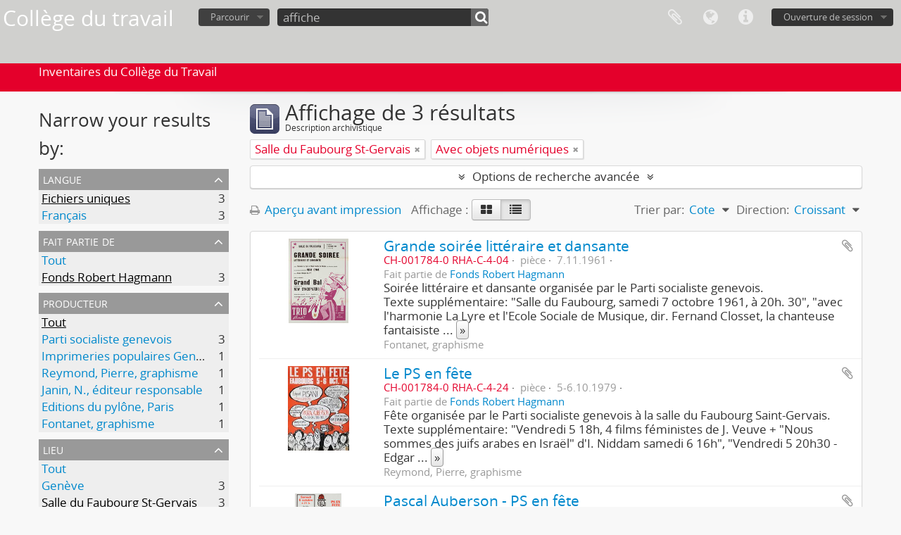

--- FILE ---
content_type: text/html; charset=utf-8
request_url: https://inventaires.collegedutravail.ch/index.php/informationobject/browse?places=3450&view=table&sort=referenceCode&sq0=affiche&collection=%2Findex.php%2Ffonds-robert-hagmann&onlyMedia=1&topLod=0&rangeType=inclusive&query=affiche&sortDir=asc
body_size: 8375
content:
<!DOCTYPE html>
<html lang="fr" dir="ltr">
  <head>
    <meta http-equiv="Content-Type" content="text/html; charset=utf-8" />
<meta http-equiv="X-Ua-Compatible" content="IE=edge,chrome=1" />
    <meta name="title" content="Collège du travail" />
<meta name="description" content="Inventaires du Collège du Travail" />
<meta name="viewport" content="initial-scale=1.0, user-scalable=no" />
    <title>Collège du travail</title>
    <link rel="shortcut icon" href="/favicon.ico"/>
    <link href="/plugins/sfDrupalPlugin/vendor/drupal/misc/ui/ui.all.css" media="screen" rel="stylesheet" type="text/css" />
<link media="all" href="/plugins/arDominionPlugin/css/main.css" rel="stylesheet" type="text/css" />
            <script src="/vendor/jquery.js" type="text/javascript"></script>
<script src="/plugins/sfDrupalPlugin/vendor/drupal/misc/drupal.js" type="text/javascript"></script>
<script src="/vendor/yui/yahoo-dom-event/yahoo-dom-event.js" type="text/javascript"></script>
<script src="/vendor/yui/element/element-min.js" type="text/javascript"></script>
<script src="/vendor/yui/button/button-min.js" type="text/javascript"></script>
<script src="/vendor/yui/container/container_core-min.js" type="text/javascript"></script>
<script src="/vendor/yui/menu/menu-min.js" type="text/javascript"></script>
<script src="/vendor/modernizr.js" type="text/javascript"></script>
<script src="/vendor/jquery-ui.js" type="text/javascript"></script>
<script src="/vendor/jquery.ui.resizable.min.js" type="text/javascript"></script>
<script src="/vendor/jquery.expander.js" type="text/javascript"></script>
<script src="/vendor/jquery.masonry.js" type="text/javascript"></script>
<script src="/vendor/jquery.imagesloaded.js" type="text/javascript"></script>
<script src="/vendor/bootstrap/js/bootstrap.js" type="text/javascript"></script>
<script src="/vendor/URI.js" type="text/javascript"></script>
<script src="/vendor/meetselva/attrchange.js" type="text/javascript"></script>
<script src="/js/qubit.js" type="text/javascript"></script>
<script src="/js/treeView.js" type="text/javascript"></script>
<script src="/js/clipboard.js" type="text/javascript"></script>
<script src="/plugins/sfDrupalPlugin/vendor/drupal/misc/jquery.once.js" type="text/javascript"></script>
<script src="/plugins/sfDrupalPlugin/vendor/drupal/misc/ui/ui.datepicker.js" type="text/javascript"></script>
<script src="/vendor/yui/connection/connection-min.js" type="text/javascript"></script>
<script src="/vendor/yui/datasource/datasource-min.js" type="text/javascript"></script>
<script src="/vendor/yui/autocomplete/autocomplete-min.js" type="text/javascript"></script>
<script src="/js/autocomplete.js" type="text/javascript"></script>
<script src="/js/dominion.js" type="text/javascript"></script>
  <script type="text/javascript">
//<![CDATA[
jQuery.extend(Qubit, {"relativeUrlRoot":""});
//]]>
</script></head>
  <body class="yui-skin-sam informationobject browse">

    


<header id="top-bar">

  
      <h1 id="site-name">
      <a rel="home" title="Accueil" href="/index.php/"><span>Collège du travail</span></a>    </h1>
  
  <nav>

    
  <div id="user-menu">
    <button class="top-item top-dropdown" data-toggle="dropdown" data-target="#"
      aria-expanded="false">
        Ouverture de session    </button>

    <div class="top-dropdown-container">

      <div class="top-dropdown-arrow">
        <div class="arrow"></div>
      </div>

      <div class="top-dropdown-header">
        <h2>Avez-vous un compte ?</h2>
      </div>

      <div class="top-dropdown-body">

        <form action="/index.php/user/login" method="post">
          <input type="hidden" name="next" value="https://inventaires.collegedutravail.ch/index.php/informationobject/browse?places=3450&amp;view=table&amp;sort=referenceCode&amp;sq0=affiche&amp;collection=%2Findex.php%2Ffonds-robert-hagmann&amp;onlyMedia=1&amp;topLod=0&amp;rangeType=inclusive&amp;query=affiche&amp;sortDir=asc" id="next" />
          <div class="form-item form-item-email">
  <label for="email">Courriel <span class="form-required" title="This field is required.">*</span></label>
  <input type="text" name="email" id="email" />
  
</div>

          <div class="form-item form-item-password">
  <label for="password">Mot de passe <span class="form-required" title="This field is required.">*</span></label>
  <input type="password" name="password" autocomplete="off" id="password" />
  
</div>

          <button type="submit">Ouverture de session</button>

        </form>

      </div>

      <div class="top-dropdown-bottom"></div>

    </div>
  </div>


    <div id="quick-links-menu" data-toggle="tooltip" data-title="Liens rapides">

  <button class="top-item" data-toggle="dropdown" data-target="#" aria-expanded="false">Liens rapides</button>

  <div class="top-dropdown-container">

    <div class="top-dropdown-arrow">
      <div class="arrow"></div>
    </div>

    <div class="top-dropdown-header">
      <h2>Liens rapides</h2>
    </div>

    <div class="top-dropdown-body">
      <ul>
                              <li><a href="/index.php/" title="Accueil">Accueil</a></li>
                                        <li><a href="/index.php/about" title="À propos">À propos</a></li>
                                        <li><a href="http://docs.accesstomemory.org/" title="Aide">Aide</a></li>
                                                                                              <li><a href="/index.php/privacy" title="Privacy Policy">Privacy Policy</a></li>
                        </ul>
    </div>

    <div class="top-dropdown-bottom"></div>

  </div>

</div>

          <div id="language-menu" data-toggle="tooltip" data-title="Langue">

  <button class="top-item" data-toggle="dropdown" data-target="#" aria-expanded="false">Langue</button>

  <div class="top-dropdown-container">

    <div class="top-dropdown-arrow">
      <div class="arrow"></div>
    </div>

    <div class="top-dropdown-header">
      <h2>Langue</h2>
    </div>

    <div class="top-dropdown-body">
      <ul>
                  <li>
            <a href="/index.php/informationobject/browse?sf_culture=en&amp;places=3450&amp;view=table&amp;sort=referenceCode&amp;sq0=affiche&amp;collection=%2Findex.php%2Ffonds-robert-hagmann&amp;onlyMedia=1&amp;topLod=0&amp;rangeType=inclusive&amp;query=affiche&amp;sortDir=asc" title="English">English</a>          </li>
                  <li class="active">
            <a href="/index.php/informationobject/browse?sf_culture=fr&amp;places=3450&amp;view=table&amp;sort=referenceCode&amp;sq0=affiche&amp;collection=%2Findex.php%2Ffonds-robert-hagmann&amp;onlyMedia=1&amp;topLod=0&amp;rangeType=inclusive&amp;query=affiche&amp;sortDir=asc" title="français">français</a>          </li>
              </ul>
    </div>

    <div class="top-dropdown-bottom"></div>

  </div>

</div>
    
    <div id="clipboard-menu" data-toggle="tooltip" data-title="Presse-papier" data-clipboard-status-url="/index.php/user/clipboardStatus" data-alert-message="Note : les éléments désélectionnés seront retirés du presse-papier lorsque la page sera actualisée. Vous pouvez les sélectionner de nouveau ou actualiser la page pour les retirer complètement. L'utilisation de l'aperçu d'impression actualisera également la page, les éléments désélectionnés seront donc perdus.">

  <button class="top-item" data-toggle="dropdown" data-target="#" aria-expanded="false">
    Presse-papier  </button>

  <div class="top-dropdown-container">

    <div class="top-dropdown-arrow">
      <div class="arrow"></div>
    </div>

    <div class="top-dropdown-header">
      <h2>Presse-papier</h2>
      <span id="count-block" data-information-object-label="Description archivistique" data-actor-object-label="Notice d'autorité" data-repository-object-label="Service d'archives"></span>
    </div>

    <div class="top-dropdown-body">
      <ul>
        <li class="leaf" id="node_clearClipboard"><a href="/index.php/user/clipboardClear" title="Clear selections">Clear selections</a></li><li class="leaf" id="node_goToClipboard"><a href="/index.php/user/clipboard" title="Go to clipboard">Go to clipboard</a></li><li class="leaf" id="node_loadClipboard"><a href="/index.php/user/clipboardLoad" title="Load clipboard">Load clipboard</a></li><li class="leaf" id="node_saveClipboard"><a href="/index.php/user/clipboardSave" title="Save clipboard">Save clipboard</a></li>      </ul>
    </div>

    <div class="top-dropdown-bottom"></div>

  </div>

</div>

    
  </nav>

  <div id="search-bar">

    <div id="browse-menu">

  <button class="top-item top-dropdown" data-toggle="dropdown" data-target="#" aria-expanded="false">Parcourir</button>

  <div class="top-dropdown-container top-dropdown-container-right">

    <div class="top-dropdown-arrow">
      <div class="arrow"></div>
    </div>

    <div class="top-dropdown-header">
      <h2>Parcourir</h2>
    </div>

    <div class="top-dropdown-body">
      <ul>
        <li class="leaf" id="node_browseActors"><a href="/index.php/actor/browse" title="Fichier d&#039;autorité">Fichier d&#039;autorité</a></li><li class="active leaf" id="node_browseInformationObjects"><a href="/index.php/informationobject/browse" title="Description archivistique">Description archivistique</a></li><li class="leaf" id="node_browseRepositories"><a href="/index.php/repository/browse" title="Institution de conservation">Institution de conservation</a></li><li class="leaf" id="node_browseFunctions"><a href="/index.php/function/browse" title="Fonctions">Fonctions</a></li><li class="leaf" id="node_browseSubjects"><a href="/index.php/taxonomy/index/id/35" title="Sujets">Sujets</a></li><li class="leaf" id="node_browseDigitalObjects"><a href="/index.php/informationobject/browse?view=card&amp;onlyMedia=1&amp;topLod=0" title="Objets numériques">Objets numériques</a></li><li class="leaf" id="node_browsePlaces"><a href="/index.php/taxonomy/index/id/42" title="Lieux">Lieux</a></li>      </ul>
    </div>

    <div class="top-dropdown-bottom"></div>

  </div>

</div>

    <div id="search-form-wrapper" role="search">

  <h2>Rechercher</h2>

  <form action="/index.php/informationobject/browse" data-autocomplete="/index.php/search/autocomplete" autocomplete="off">

    <input type="hidden" name="topLod" value="0"/>
    <input type="hidden" name="sort" value="relevance"/>

          <input type="text" name="query" class="focused" value="affiche" placeholder=""/>
    
    <button><span>Rechercher</span></button>

    <div id="search-realm" class="search-popover">

      
        <div>
          <label>
                          <input name="repos" type="radio" value checked="checked" data-placeholder="Rechercher">
                        Recherche générale          </label>
        </div>

        
        
      
      <div class="search-realm-advanced">
        <a href="/index.php/informationobject/browse?showAdvanced=1&topLod=0">
          Recherche avancée&nbsp;&raquo;
        </a>
      </div>

    </div>

  </form>

</div>

  </div>

  
</header>

  <div id="site-slogan">
    <div class="container">
      <div class="row">
        <div class="span12">
          <span>Inventaires du Collège du Travail</span>
        </div>
      </div>
    </div>
  </div>

    
    <div id="wrapper" class="container" role="main">

      
        
      <div class="row">

        <div class="span3">

          <div id="sidebar">

            
    <section id="facets">

      <div class="visible-phone facets-header">
        <a class="x-btn btn-wide">
          <i class="fa fa-filter"></i>
          Filtres        </a>
      </div>

      <div class="content">

        
        <h2>Narrow your results by:</h2>

        
<section class="facet ">
  <div class="facet-header">
    <h3><a href="#" aria-expanded="">Langue</a></h3>
  </div>

  <div class="facet-body" id="#facet-languages">
    <ul>

      
      
              
        <li class="active">
          <a title="" href="/index.php/informationobject/browse?places=3450&amp;view=table&amp;sort=referenceCode&amp;sq0=affiche&amp;collection=%2Findex.php%2Ffonds-robert-hagmann&amp;onlyMedia=1&amp;topLod=0&amp;rangeType=inclusive&amp;query=affiche&amp;sortDir=asc">Fichiers uniques<span>, 3 résultats</span></a>          <span class="facet-count" aria-hidden="true">3</span>
        </li>
              
        <li >
          <a title="" href="/index.php/informationobject/browse?languages=fr&amp;places=3450&amp;view=table&amp;sort=referenceCode&amp;sq0=affiche&amp;collection=%2Findex.php%2Ffonds-robert-hagmann&amp;onlyMedia=1&amp;topLod=0&amp;rangeType=inclusive&amp;query=affiche&amp;sortDir=asc">Français<span>, 3 résultats</span></a>          <span class="facet-count" aria-hidden="true">3</span>
        </li>
      
    </ul>
  </div>
</section>

        
<section class="facet open">
  <div class="facet-header">
    <h3><a href="#" aria-expanded="1">Fait partie de</a></h3>
  </div>

  <div class="facet-body" id="#facet-collection">
    <ul>

      
              <li >
          <a title="" href="/index.php/informationobject/browse?places=3450&amp;view=table&amp;sort=referenceCode&amp;sq0=affiche&amp;onlyMedia=1&amp;topLod=0&amp;rangeType=inclusive&amp;query=affiche&amp;sortDir=asc">Tout</a>        </li>
      
              
        <li class="active">
          <a title="" href="/index.php/informationobject/browse?collection=336&amp;places=3450&amp;view=table&amp;sort=referenceCode&amp;sq0=affiche&amp;onlyMedia=1&amp;topLod=0&amp;rangeType=inclusive&amp;query=affiche&amp;sortDir=asc">Fonds Robert Hagmann<span>, 3 résultats</span></a>          <span class="facet-count" aria-hidden="true">3</span>
        </li>
      
    </ul>
  </div>
</section>

                          
        
<section class="facet ">
  <div class="facet-header">
    <h3><a href="#" aria-expanded="">Producteur</a></h3>
  </div>

  <div class="facet-body" id="#facet-names">
    <ul>

      
              <li class="active">
          <a title="" href="/index.php/informationobject/browse?places=3450&amp;view=table&amp;sort=referenceCode&amp;sq0=affiche&amp;collection=%2Findex.php%2Ffonds-robert-hagmann&amp;onlyMedia=1&amp;topLod=0&amp;rangeType=inclusive&amp;query=affiche&amp;sortDir=asc">Tout</a>        </li>
      
              
        <li >
          <a title="" href="/index.php/informationobject/browse?creators=426&amp;places=3450&amp;view=table&amp;sort=referenceCode&amp;sq0=affiche&amp;collection=%2Findex.php%2Ffonds-robert-hagmann&amp;onlyMedia=1&amp;topLod=0&amp;rangeType=inclusive&amp;query=affiche&amp;sortDir=asc">Parti socialiste genevois<span>, 3 résultats</span></a>          <span class="facet-count" aria-hidden="true">3</span>
        </li>
              
        <li >
          <a title="" href="/index.php/informationobject/browse?creators=5742&amp;places=3450&amp;view=table&amp;sort=referenceCode&amp;sq0=affiche&amp;collection=%2Findex.php%2Ffonds-robert-hagmann&amp;onlyMedia=1&amp;topLod=0&amp;rangeType=inclusive&amp;query=affiche&amp;sortDir=asc">Imprimeries populaires Genève<span>, 1 résultats</span></a>          <span class="facet-count" aria-hidden="true">1</span>
        </li>
              
        <li >
          <a title="" href="/index.php/informationobject/browse?creators=5796&amp;places=3450&amp;view=table&amp;sort=referenceCode&amp;sq0=affiche&amp;collection=%2Findex.php%2Ffonds-robert-hagmann&amp;onlyMedia=1&amp;topLod=0&amp;rangeType=inclusive&amp;query=affiche&amp;sortDir=asc">Reymond, Pierre, graphisme<span>, 1 résultats</span></a>          <span class="facet-count" aria-hidden="true">1</span>
        </li>
              
        <li >
          <a title="" href="/index.php/informationobject/browse?creators=5797&amp;places=3450&amp;view=table&amp;sort=referenceCode&amp;sq0=affiche&amp;collection=%2Findex.php%2Ffonds-robert-hagmann&amp;onlyMedia=1&amp;topLod=0&amp;rangeType=inclusive&amp;query=affiche&amp;sortDir=asc">Janin, N., éditeur responsable<span>, 1 résultats</span></a>          <span class="facet-count" aria-hidden="true">1</span>
        </li>
              
        <li >
          <a title="" href="/index.php/informationobject/browse?creators=5807&amp;places=3450&amp;view=table&amp;sort=referenceCode&amp;sq0=affiche&amp;collection=%2Findex.php%2Ffonds-robert-hagmann&amp;onlyMedia=1&amp;topLod=0&amp;rangeType=inclusive&amp;query=affiche&amp;sortDir=asc">Editions du pylône, Paris<span>, 1 résultats</span></a>          <span class="facet-count" aria-hidden="true">1</span>
        </li>
              
        <li >
          <a title="" href="/index.php/informationobject/browse?creators=5830&amp;places=3450&amp;view=table&amp;sort=referenceCode&amp;sq0=affiche&amp;collection=%2Findex.php%2Ffonds-robert-hagmann&amp;onlyMedia=1&amp;topLod=0&amp;rangeType=inclusive&amp;query=affiche&amp;sortDir=asc">Fontanet, graphisme<span>, 1 résultats</span></a>          <span class="facet-count" aria-hidden="true">1</span>
        </li>
      
    </ul>
  </div>
</section>

        
        
<section class="facet open">
  <div class="facet-header">
    <h3><a href="#" aria-expanded="1">Lieu</a></h3>
  </div>

  <div class="facet-body" id="#facet-places">
    <ul>

      
              <li >
          <a title="" href="/index.php/informationobject/browse?view=table&amp;sort=referenceCode&amp;sq0=affiche&amp;collection=%2Findex.php%2Ffonds-robert-hagmann&amp;onlyMedia=1&amp;topLod=0&amp;rangeType=inclusive&amp;query=affiche&amp;sortDir=asc">Tout</a>        </li>
      
              
        <li >
          <a title="" href="/index.php/informationobject/browse?places=329&amp;view=table&amp;sort=referenceCode&amp;sq0=affiche&amp;collection=%2Findex.php%2Ffonds-robert-hagmann&amp;onlyMedia=1&amp;topLod=0&amp;rangeType=inclusive&amp;query=affiche&amp;sortDir=asc">Genève<span>, 3 résultats</span></a>          <span class="facet-count" aria-hidden="true">3</span>
        </li>
              
        <li class="active">
          <a title="" href="/index.php/informationobject/browse?places=3450&amp;view=table&amp;sort=referenceCode&amp;sq0=affiche&amp;collection=%2Findex.php%2Ffonds-robert-hagmann&amp;onlyMedia=1&amp;topLod=0&amp;rangeType=inclusive&amp;query=affiche&amp;sortDir=asc">Salle du Faubourg St-Gervais<span>, 3 résultats</span></a>          <span class="facet-count" aria-hidden="true">3</span>
        </li>
      
    </ul>
  </div>
</section>

        
<section class="facet ">
  <div class="facet-header">
    <h3><a href="#" aria-expanded="">Sujet</a></h3>
  </div>

  <div class="facet-body" id="#facet-subjects">
    <ul>

      
              <li class="active">
          <a title="" href="/index.php/informationobject/browse?places=3450&amp;view=table&amp;sort=referenceCode&amp;sq0=affiche&amp;collection=%2Findex.php%2Ffonds-robert-hagmann&amp;onlyMedia=1&amp;topLod=0&amp;rangeType=inclusive&amp;query=affiche&amp;sortDir=asc">Tout</a>        </li>
      
              
        <li >
          <a title="" href="/index.php/informationobject/browse?subjects=3053&amp;places=3450&amp;view=table&amp;sort=referenceCode&amp;sq0=affiche&amp;collection=%2Findex.php%2Ffonds-robert-hagmann&amp;onlyMedia=1&amp;topLod=0&amp;rangeType=inclusive&amp;query=affiche&amp;sortDir=asc">fête<span>, 2 résultats</span></a>          <span class="facet-count" aria-hidden="true">2</span>
        </li>
              
        <li >
          <a title="" href="/index.php/informationobject/browse?subjects=5808&amp;places=3450&amp;view=table&amp;sort=referenceCode&amp;sq0=affiche&amp;collection=%2Findex.php%2Ffonds-robert-hagmann&amp;onlyMedia=1&amp;topLod=0&amp;rangeType=inclusive&amp;query=affiche&amp;sortDir=asc">concert<span>, 1 résultats</span></a>          <span class="facet-count" aria-hidden="true">1</span>
        </li>
              
        <li >
          <a title="" href="/index.php/informationobject/browse?subjects=5829&amp;places=3450&amp;view=table&amp;sort=referenceCode&amp;sq0=affiche&amp;collection=%2Findex.php%2Ffonds-robert-hagmann&amp;onlyMedia=1&amp;topLod=0&amp;rangeType=inclusive&amp;query=affiche&amp;sortDir=asc">fête<span>, 1 résultats</span></a>          <span class="facet-count" aria-hidden="true">1</span>
        </li>
      
    </ul>
  </div>
</section>

        
        
        
      </div>

    </section>

  
          </div>

        </div>

        <div class="span9">

          <div id="main-column">

              
  <div class="multiline-header">
    <img alt="" src="/images/icons-large/icon-archival.png" />    <h1 aria-describedby="results-label">
              Affichage de 3 résultats          </h1>
    <span class="sub" id="results-label">Description archivistique</span>
  </div>

            
  <section class="header-options">

    
              <span class="search-filter">
      Salle du Faubourg St-Gervais    <a href="/index.php/informationobject/browse?view=table&sort=referenceCode&sq0=affiche&collection=%2Findex.php%2Ffonds-robert-hagmann&onlyMedia=1&topLod=0&rangeType=inclusive&query=affiche&sortDir=asc" class="remove-filter"><i class="fa fa-times"></i></a>
</span>
            <span class="search-filter">
      Avec objets numériques    <a href="/index.php/informationobject/browse?places=3450&view=table&sort=referenceCode&sq0=affiche&collection=%2Findex.php%2Ffonds-robert-hagmann&topLod=0&rangeType=inclusive&query=affiche&sortDir=asc" class="remove-filter"><i class="fa fa-times"></i></a>
</span>
        
  </section>


            
  <section class="advanced-search-section">

  <a href="#" class="advanced-search-toggle " aria-expanded="false">Options de recherche avancée</a>

  <div class="advanced-search animateNicely" style="display: none;">

    <form name="advanced-search-form" method="get" action="/index.php/informationobject/browse">
              <input type="hidden" name="places" value="3450"/>
              <input type="hidden" name="view" value="table"/>
              <input type="hidden" name="sort" value="referenceCode"/>
      
      <p>Trouver les résultats avec:</p>

      <div class="criteria">

        
          
            <div class="criterion">

              <select class="boolean" name="so0">
                <option value="and" selected="selected">et</option>
                <option value="or">ou</option>
                <option value="not">sauf</option>
              </select>

              <input class="query" type="text" placeholder="Rechercher" name="sq0" value="affiche"/>

              <span>dans</span>

              <select class="field" name="sf0">
                <option value="">Tous les champs</option>
                <option value="title">Titre</option>
                                <option value="scopeAndContent">Portée et contenu</option>
                <option value="extentAndMedium">Étendue matérielle et support</option>
                <option value="subject">Mots-clés - Sujets</option>
                <option value="name">Mots-clés - Noms</option>
                <option value="place">Mots-clés - Lieux</option>
                <option value="genre">Mots-clés - Genre</option>
                <option value="identifier">Identifiant</option>
                <option value="referenceCode">Cote</option>
                <option value="digitalObjectTranscript">Texte de l'objet numérique</option>
                <option value="findingAidTranscript">Texte de l'instrument de recherche</option>
                <option value="creator">Producteur</option>
                <option value="allExceptFindingAidTranscript">Tous les champs sauf le texte des instruments de recherche.</option>
              </select>

              <a href="#" class="delete-criterion"><i class="fa fa-times"></i></a>

            </div>

          
        
        
        <div class="criterion">

          <select class="boolean" name="so0">
            <option value="and">et</option>
            <option value="or">ou</option>
            <option value="not">sauf</option>
          </select>

          <input class="query" type="text" placeholder="Rechercher" name="sq0"/>

          <span>dans</span>

          <select class="field" name="sf0">
            <option value="">Tous les champs</option>
            <option value="title">Titre</option>
                        <option value="scopeAndContent">Portée et contenu</option>
            <option value="extentAndMedium">Étendue matérielle et support</option>
            <option value="subject">Mots-clés - Sujets</option>
            <option value="name">Mots-clés - Noms</option>
            <option value="place">Mots-clés - Lieux</option>
            <option value="genre">Mots-clés - Genre</option>
            <option value="identifier">Identifiant</option>
            <option value="referenceCode">Cote</option>
            <option value="digitalObjectTranscript">Texte de l'objet numérique</option>
            <option value="findingAidTranscript">Texte de l'instrument de recherche</option>
            <option value="creator">Producteur</option>
            <option value="allExceptFindingAidTranscript">Tous les champs sauf le texte des instruments de recherche.</option>
          </select>

          <a href="#" class="delete-criterion"><i class="fa fa-times"></i></a>

        </div>

        <div class="add-new-criteria">
          <div class="btn-group">
            <a class="btn dropdown-toggle" data-toggle="dropdown" href="#">
              Ajouter de nouveaux critères<span class="caret"></span>
            </a>
            <ul class="dropdown-menu">
              <li><a href="#" id="add-criterion-and">Et</a></li>
              <li><a href="#" id="add-criterion-or">Ou</a></li>
              <li><a href="#" id="add-criterion-not">Non</a></li>
            </ul>
          </div>
        </div>

      </div>

      <p>Limiter les résultats à :</p>

      <div class="criteria">

                  <div class="filter-row">
            <div class="filter">
              <div class="form-item form-item-repos">
  <label for="repos">Dépôt</label>
  <select name="repos" id="repos">
<option value="" selected="selected"></option>
<option value="19881">AEHMO</option>
<option value="26290">Centre d&#039;iconographie genevoise (CIG)</option>
<option value="13611">Centre International de Recherches sur l&#039;Anarchisme</option>
<option value="313">Collège du travail, Genève</option>
<option value="9491">Collège du Travail, Genève</option>
<option value="29989">Collège du Travail, Genève</option>
<option value="30000">Collège du Travail, Genève</option>
<option value="33283">Don José Nieto, 10.7.2020</option>
<option value="30444">UPA, Genève</option>
</select>
  
</div>
            </div>
          </div>
        
        <div class="filter-row">
          <div class="filter">
            <label for="collection">Description de haut niveau</label>            <select name="collection" class="form-autocomplete" id="collection">
<option value="/index.php/fonds-robert-hagmann" selected="selected">Fonds Robert Hagmann</option>
</select>            <input class="list" type="hidden" value="/index.php/informationobject/autocomplete?parent=1&filterDrafts=1"/>
          </div>
        </div>

      </div>

      <p>Filtrer les résultats par:</p>

      <div class="criteria">

        <div class="filter-row triple">

          <div class="filter-left">
            <div class="form-item form-item-levels">
  <label for="levels">Niveau de description</label>
  <select name="levels" id="levels">
<option value="" selected="selected"></option>
<option value="196">Collection</option>
<option value="199">dossier</option>
<option value="194">Fonds</option>
<option value="19886">item</option>
<option value="9860">Part</option>
<option value="200">pièce</option>
<option value="198">s-série</option>
<option value="197">Série</option>
<option value="195">Sous-fonds</option>
</select>
  
</div>
          </div>

          <div class="filter-center">
            <div class="form-item form-item-onlyMedia">
  <label for="onlyMedia">Objet numérique disponible</label>
  <select name="onlyMedia" id="onlyMedia">
<option value=""></option>
<option value="1" selected="selected">Oui</option>
<option value="0">Non</option>
</select>
  
</div>
          </div>

          <div class="filter-right">
            <div class="form-item form-item-findingAidStatus">
  <label for="findingAidStatus">Instrument de recherche</label>
  <select name="findingAidStatus" id="findingAidStatus">
<option value="" selected="selected"></option>
<option value="yes">Oui</option>
<option value="no">Non</option>
<option value="generated">Généré</option>
<option value="uploaded">Téléversé</option>
</select>
  
</div>
          </div>

        </div>

                
        
        <div class="filter-row">

          <div class="lod-filter">
            <label>
              <input type="radio" name="topLod" value="1" >
              Descriptions de haut niveau.            </label>
            <label>
              <input type="radio" name="topLod" value="0" checked>
              Toutes les descriptions            </label>
          </div>

        </div>

      </div>

      <p>Filtrer par dates</p>

      <div class="criteria">

        <div class="filter-row">

          <div class="start-date">
            <div class="form-item form-item-startDate">
  <label for="startDate">Début</label>
  <input placeholder="YYYY-MM-DD" type="text" name="startDate" id="startDate" />
  
</div>
          </div>

          <div class="end-date">
            <div class="form-item form-item-endDate">
  <label for="endDate">Fin</label>
  <input placeholder="YYYY-MM-DD" type="text" name="endDate" id="endDate" />
  
</div>
          </div>

          <div class="date-type">
            <label>
              <input type="radio" name="rangeType" value="inclusive" checked>
              Chevauchement            </label>
            <label>
              <input type="radio" name="rangeType" value="exact" >
              Exact            </label>
          </div>

          <a href="#" class="date-range-help-icon" aria-expanded="false"><i class="fa fa-question-circle"></i></a>

        </div>

        <div class="alert alert-info date-range-help animateNicely">
          Utiliser cette option pour préciser le mode de recherche par dates. "Exact" fait en sorte que les dates extrêmes des résultats de recherche se situeront entièrement entre les dates entrées. "Chevauchement" fait en sorte que toutes les descriptions dont la date de début ou de fin se situent au sein des dates entrées feront partie des résultats de recherche.        </div>

      </div>

      <section class="actions">
        <input type="submit" class="c-btn c-btn-submit" value="Rechercher"/>
        <input type="button" class="reset c-btn c-btn-delete" value="Réinitialiser"/>
      </section>

    </form>

  </div>

</section>

  
    <section class="browse-options">
      <a  href="/index.php/informationobject/browse?places=3450&view=table&sort=referenceCode&sq0=affiche&collection=%2Findex.php%2Ffonds-robert-hagmann&onlyMedia=1&topLod=0&rangeType=inclusive&query=affiche&sortDir=asc&media=print">
  <i class="fa fa-print"></i>
  Aperçu avant impression</a>

      
      
      <span>
        <span class="view-header-label">Affichage :</span>

<div class="btn-group">
  <a class="btn fa fa-th-large " href="/index.php/informationobject/browse?view=card&amp;places=3450&amp;sort=referenceCode&amp;sq0=affiche&amp;collection=%2Findex.php%2Ffonds-robert-hagmann&amp;onlyMedia=1&amp;topLod=0&amp;rangeType=inclusive&amp;query=affiche&amp;sortDir=asc" title=" "> </a>
  <a class="btn fa fa-list active" href="/index.php/informationobject/browse?view=table&amp;places=3450&amp;sort=referenceCode&amp;sq0=affiche&amp;collection=%2Findex.php%2Ffonds-robert-hagmann&amp;onlyMedia=1&amp;topLod=0&amp;rangeType=inclusive&amp;query=affiche&amp;sortDir=asc" title=" "> </a></div>
      </span>

      <div class="pickers">
        <div id="sort-header">
  <div class="sort-options">

    <label>Trier par:</label>

    <div class="dropdown">

      <div class="dropdown-selected">
                                  <span>Cote</span>
                  
      </div>

      <ul class="dropdown-options">

        <span class="pointer"></span>

                  <li>
                        <a href="/index.php/informationobject/browse?sort=lastUpdated&places=3450&view=table&sq0=affiche&collection=%2Findex.php%2Ffonds-robert-hagmann&onlyMedia=1&topLod=0&rangeType=inclusive&query=affiche&sortDir=asc" data-order="lastUpdated">
              <span>Date modifiée</span>
            </a>
          </li>
                  <li>
                        <a href="/index.php/informationobject/browse?sort=alphabetic&places=3450&view=table&sq0=affiche&collection=%2Findex.php%2Ffonds-robert-hagmann&onlyMedia=1&topLod=0&rangeType=inclusive&query=affiche&sortDir=asc" data-order="alphabetic">
              <span>Titre</span>
            </a>
          </li>
                  <li>
                        <a href="/index.php/informationobject/browse?sort=relevance&places=3450&view=table&sq0=affiche&collection=%2Findex.php%2Ffonds-robert-hagmann&onlyMedia=1&topLod=0&rangeType=inclusive&query=affiche&sortDir=asc" data-order="relevance">
              <span>Pertinence</span>
            </a>
          </li>
                  <li>
                        <a href="/index.php/informationobject/browse?sort=identifier&places=3450&view=table&sq0=affiche&collection=%2Findex.php%2Ffonds-robert-hagmann&onlyMedia=1&topLod=0&rangeType=inclusive&query=affiche&sortDir=asc" data-order="identifier">
              <span>Identifiant</span>
            </a>
          </li>
                  <li>
                        <a href="/index.php/informationobject/browse?sort=startDate&places=3450&view=table&sq0=affiche&collection=%2Findex.php%2Ffonds-robert-hagmann&onlyMedia=1&topLod=0&rangeType=inclusive&query=affiche&sortDir=asc" data-order="startDate">
              <span>Date de début</span>
            </a>
          </li>
                  <li>
                        <a href="/index.php/informationobject/browse?sort=endDate&places=3450&view=table&sq0=affiche&collection=%2Findex.php%2Ffonds-robert-hagmann&onlyMedia=1&topLod=0&rangeType=inclusive&query=affiche&sortDir=asc" data-order="endDate">
              <span>Date de fin</span>
            </a>
          </li>
              </ul>
    </div>
  </div>
</div>

<div id="sort-header">
  <div class="sort-options">

    <label>Direction:</label>

    <div class="dropdown">

      <div class="dropdown-selected">
                                  <span>Croissant</span>
                  
      </div>

      <ul class="dropdown-options">

        <span class="pointer"></span>

                  <li>
                        <a href="/index.php/informationobject/browse?sortDir=desc&places=3450&view=table&sort=referenceCode&sq0=affiche&collection=%2Findex.php%2Ffonds-robert-hagmann&onlyMedia=1&topLod=0&rangeType=inclusive&query=affiche" data-order="desc">
              <span>Décroissant</span>
            </a>
          </li>
              </ul>
    </div>
  </div>
</div>
      </div>
    </section>

    <div id="content" class="browse-content">
      
                    
  <article class="search-result has-preview">

      <div class="search-result-preview">
      <a href="/index.php/grande-soiree-litteraire-et-dansante">
        <div class="preview-container">
                      <img alt="Grande soirée littéraire et dansante" src="/uploads/r/college-du-travail-geneve/5/7/5732/RHA-C-4-04_142.jpg" />                  </div>
      </a>
    </div>
  
  <div class="search-result-description">

    <p class="title"><a href="/index.php/grande-soiree-litteraire-et-dansante" title="Grande soirée littéraire et dansante">Grande soirée littéraire et dansante</a></p>

    <button class="clipboard"
  data-clipboard-url="/index.php/user/clipboardToggleSlug"
  data-clipboard-slug="grande-soiree-litteraire-et-dansante"
  data-toggle="tooltip"  data-title="Ajouter au presse-papier"
  data-alt-title="Retirer du presse-papier">
  Ajouter au presse-papier</button>

    <ul class="result-details">

                <li class="reference-code">CH-001784-0 RHA-C-4-04</li>
      
              <li class="level-description">pièce</li>
      
                                <li class="dates">7.11.1961</li>
              
                    <p>Fait partie de <a href="/index.php/fonds-robert-hagmann" title="Fonds Robert Hagmann">Fonds Robert Hagmann</a></p>
          </ul>

          <div class="scope-and-content"><p>Soirée littéraire et dansante organisée par le Parti socialiste genevois.<br/>Texte supplémentaire: &quot;Salle du Faubourg, samedi 7 octobre 1961, à 20h. 30&quot;, &quot;avec l'harmonie La Lyre et l'Ecole Sociale de Musique, dir. Fernand Closset, la chanteuse fantaisiste Vera Cyma et le groupe littéraire des PTT&quot;, &quot;Dès 23 heures, Grand Bal, conduit par les New Syncopaters&quot;, &quot;Entrée (bal compris): Fr. 3.-, couple Fr. 5.-, organisation: le parti socialiste genevois&quot;, &quot;Buvez Trio Bambi - au pétillant jus de fruits&quot;.</p></div>
    
          <p class="creation-details">Fontanet, graphisme</p>
    
  </div>

</article>
      
  <article class="search-result has-preview">

      <div class="search-result-preview">
      <a href="/index.php/le-ps-en-fete-5-6-octobre">
        <div class="preview-container">
                      <img alt="Le PS en fête" src="/uploads/r/college-du-travail-geneve/5/7/5738/RHA-C-4-24_DSC_0450vig_142.jpg" />                  </div>
      </a>
    </div>
  
  <div class="search-result-description">

    <p class="title"><a href="/index.php/le-ps-en-fete-5-6-octobre" title="Le PS en fête">Le PS en fête</a></p>

    <button class="clipboard"
  data-clipboard-url="/index.php/user/clipboardToggleSlug"
  data-clipboard-slug="le-ps-en-fete-5-6-octobre"
  data-toggle="tooltip"  data-title="Ajouter au presse-papier"
  data-alt-title="Retirer du presse-papier">
  Ajouter au presse-papier</button>

    <ul class="result-details">

                <li class="reference-code">CH-001784-0 RHA-C-4-24</li>
      
              <li class="level-description">pièce</li>
      
                                <li class="dates">5-6.10.1979</li>
              
                    <p>Fait partie de <a href="/index.php/fonds-robert-hagmann" title="Fonds Robert Hagmann">Fonds Robert Hagmann</a></p>
          </ul>

          <div class="scope-and-content"><p>Fête organisée par le Parti socialiste genevois à la salle du Faubourg Saint-Gervais.<br/>Texte supplémentaire: &quot;Vendredi 5 18h, 4 films féministes de J. Veuve + &quot;Nous sommes des juifs arabes en Israël&quot; d'I. Niddam samedi 6 16h&quot;, &quot;Vendredi 5 20h30 - Edgar Pisani, Energie et emploi: vers une Europe socialiste&quot;, &quot;Vendredi 5 à 23h, New Orleans Feetwarmers, Bal&quot;, &quot;Samedi 6 à 21h, Pascal Auberson, 23h30 Bal &quot;Big Bells&quot;, &quot;Expo, musique, stands: politiques, artisanaux, culturels, etc...&quot;, &quot;Samedi 6 16h, Am-Stram-Gram, Théâtre&quot;, &quot;Bars, repas, garderie d'enfants&quot;.</p></div>
    
          <p class="creation-details">Reymond, Pierre, graphisme</p>
    
  </div>

</article>
      
  <article class="search-result has-preview">

      <div class="search-result-preview">
      <a href="/index.php/ps-en-fete">
        <div class="preview-container">
                      <img alt="Pascal Auberson - PS en fête" src="/uploads/r/college-du-travail-geneve/5/7/5739/RHA-C-4-25_142.jpg" />                  </div>
      </a>
    </div>
  
  <div class="search-result-description">

    <p class="title"><a href="/index.php/ps-en-fete" title="Pascal Auberson - PS en fête">Pascal Auberson - PS en fête</a></p>

    <button class="clipboard"
  data-clipboard-url="/index.php/user/clipboardToggleSlug"
  data-clipboard-slug="ps-en-fete"
  data-toggle="tooltip"  data-title="Ajouter au presse-papier"
  data-alt-title="Retirer du presse-papier">
  Ajouter au presse-papier</button>

    <ul class="result-details">

                <li class="reference-code">CH-001784-0 RHA-C-4-25</li>
      
              <li class="level-description">pièce</li>
      
                                <li class="dates">5-6.10.1979</li>
              
                    <p>Fait partie de <a href="/index.php/fonds-robert-hagmann" title="Fonds Robert Hagmann">Fonds Robert Hagmann</a></p>
          </ul>

          <div class="scope-and-content"><p>Concert de Pascal Auberson à la salle du Faubourg St-Gervais dans le cadre de la fête du Parti socialiste genevois.<br/>Texte supplémentaire: &quot;Samedi 6 octobre à 21h, FR. 12.-, Billets au PSG, 18 Bd James-Fazy et à l'entrée&quot;</p></div>
    
          <p class="creation-details">Editions du pylône, Paris</p>
    
  </div>

</article>
            </div>

  

                  
          </div>

        </div>

      </div>

    </div>

    
    <footer>

  
  
  <div id="print-date">
    Imprimé : 2026-01-29  </div>

</footer>


  </body>
</html>
